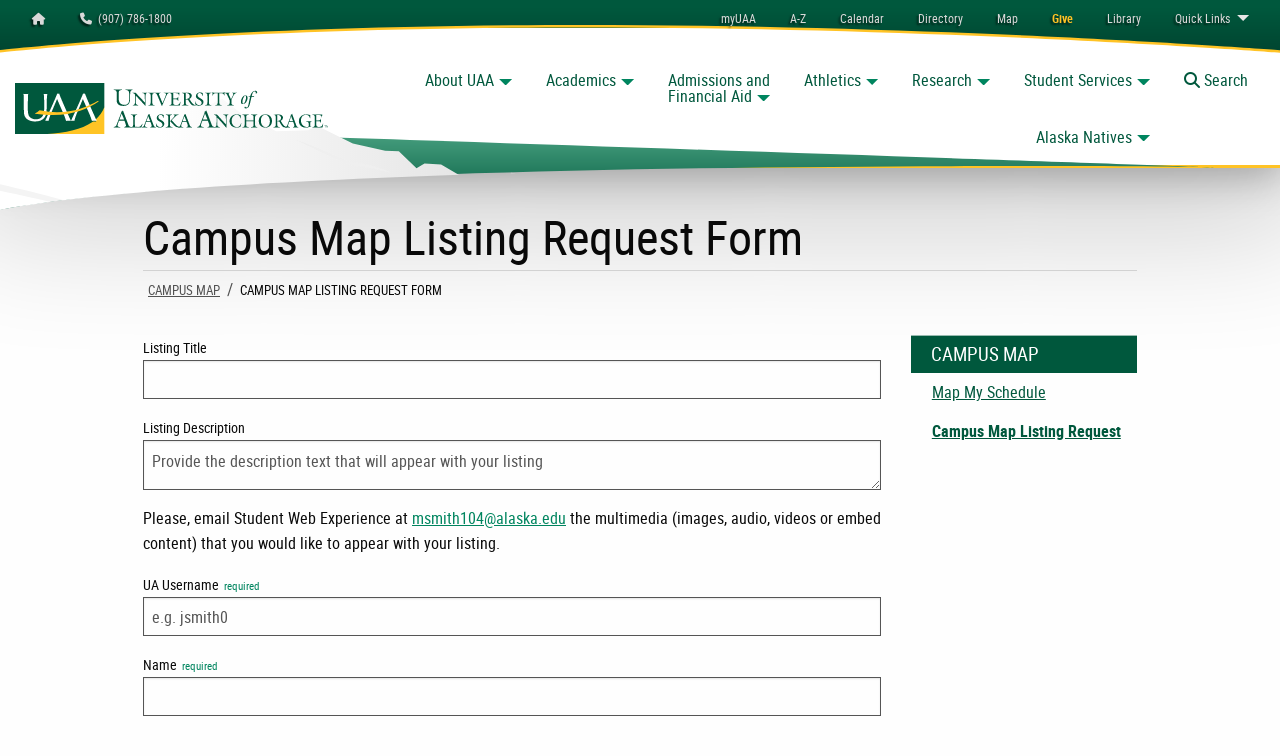

--- FILE ---
content_type: text/html; charset=utf-8
request_url: https://www.uaa.alaska.edu/map/campus-map-listing-request.cshtml
body_size: 22063
content:
<!DOCTYPE HTML>
<html class="no-js" lang="en-US">
   <head>
      <meta charset="utf-8">
      <meta http-equiv="x-ua-compatible" content="ie=edge">
      <meta name="viewport" content="width=device-width, initial-scale=1.0">
      <title>Campus Map Listing Request Form | Map | University of Alaska Anchorage</title>
      <meta name="description" content="Request a listing on the UAA Interactive Map.">
      		<!-- UAA HEADCODE -->
<!-- Favicons -->
<link rel="canonical" href="https://www.uaa.alaska.edu/map/campus-map-listing-request.cshtml" />
<link rel="apple-touch-icon" sizes="57x57" href="/_template/assets/img/touch-icons/apple-icon-57x57.png" />
<link rel="apple-touch-icon" sizes="60x60" href="/_template/assets/img/touch-icons/apple-icon-60x60.png" />
<link rel="apple-touch-icon" sizes="72x72" href="/_template/assets/img/touch-icons/apple-icon-72x72.png" />
<link rel="apple-touch-icon" sizes="76x76" href="/_template/assets/img/touch-icons/apple-icon-76x76.png" />
<link rel="apple-touch-icon" sizes="114x114" href="/_template/assets/img/touch-icons/apple-icon-114x114.png" />
<link rel="apple-touch-icon" sizes="120x120" href="/_template/assets/img/touch-icons/apple-icon-120x120.png" />
<link rel="apple-touch-icon" sizes="144x144" href="/_template/assets/img/touch-icons/apple-icon-144x144.png" />
<link rel="apple-touch-icon" sizes="152x152" href="/_template/assets/img/touch-icons/apple-icon-152x152.png" />
<link rel="apple-touch-icon" sizes="180x180" href="/_template/assets/img/touch-icons/apple-icon-180x180.png" />
<link rel="icon" type="image/png" sizes="192x192" href="/_template/assets/img/touch-icons/android-icon-192x192.png" />
<link rel="icon" type="image/png" sizes="32x32" href="/_template/assets/img/touch-icons/favicon-32x32.png" />
<link rel="icon" type="image/png" sizes="96x96" href="/_template/assets/img/touch-icons/favicon-96x96.png" />
<link rel="icon" type="image/png" sizes="16x16" href="/_template/assets/img/touch-icons/favicon-16x16.png" />
<link rel="manifest" href="/_template/assets/img/touch-icons/manifest.json" />

<meta name="msapplication-TileColor" content="#ffffff" />
<meta name="msapplication-TileImage" content="/_template/assets/img/touch-icons/ms-icon-144x144.png" />
<meta name="theme-color" content="#ffffff" />

<!-- Smart Banner Code -->
<meta name="apple-itunes-app" content="app-id=553790064" />
<meta name="google-play-app" content="app-id=com.blackboard.android.central.uaa_alaska&amp;hl=en" />

<link rel="stylesheet" href="/_template/assets/css/leaflet.css">
<link rel="stylesheet" href="/_template/assets/css/app.css?v=5.0.3">

<style>
    .accessible-megamenu .accessible-megamenu-panel {
        visibility: hidden;
    }
</style>

<!-- Vendor codes -->
<script async src='https://tag.simpli.fi/sifitag/bd28f200-ecc5-0139-492c-06abc14c0bc6'></script>


      		
      		
      	
      		<!-- Global site tag (gtag.js) - Google Analytics -->
<script async src="https://www.googletagmanager.com/gtag/js?id=UA-2451390-3"></script>
<script>
    window.dataLayer = window.dataLayer || [];
    function gtag() { dataLayer.push(arguments); }
    gtag('js', new Date());

    gtag('config', 'UA-2451390-3');
</script>

<!-- Google Tag Manager -->
<script>
(function (w, d, s, l, i) {
    w[l] = w[l] || []; w[l].push({
        'gtm.start':
        new Date().getTime(), event: 'gtm.js'
    }); var f = d.getElementsByTagName(s)[0],
        j = d.createElement(s), dl = l != 'dataLayer' ? '&l=' + l : ''; j.async = true; j.src =
            'https://www.googletagmanager.com/gtm.js?id=' + i + dl; f.parentNode.insertBefore(j, f);
    })(window, document, 'script', 'dataLayer', 'GTM-M3B3B2');</script>
<!-- End Google Tag Manager -->

<!-- Brilliant Media Google tag (gtag.js) -->
<script async src="https://www.googletagmanager.com/gtag/js?id=AW-307645745"></script>
<script>
window.dataLayer = window.dataLayer || [];
function gtag(){dataLayer.push(arguments);}
gtag('js', new Date());

gtag('config', 'AW-307645745');
</script>
<!-- End Brilliant Media Google Tag -->

<!-- Brilliant Media Meta Pixel Code -->
<script>
!function(f,b,e,v,n,t,s)
{if(f.fbq)return;n=f.fbq=function(){n.callMethod?
n.callMethod.apply(n,arguments):n.queue.push(arguments)};
if(!f._fbq)f._fbq=n;n.push=n;n.loaded=!0;n.version='2.0';
n.queue=[];t=b.createElement(e);t.async=!0;
t.src=v;s=b.getElementsByTagName(e)[0];
s.parentNode.insertBefore(t,s)}(window, document,'script',
'https://connect.facebook.net/en_US/fbevents.js');
fbq('init', '2031173743842879');
fbq('track', 'PageView');
</script>
<noscript><img height="1" width="1" style="display:none"
src="https://www.facebook.com/tr?id=2031173743842879..."
/></noscript>
<!-- End Brilliant Media Meta Pixel Code -->

<!-- Hotjar Code -->
<script>

    (function(h,o,t,j,a,r){

        h.hj=h.hj||function(){(h.hj.q=h.hj.q||[]).push(arguments)};

        h._hjSettings={hjid:3863486,hjsv:6};

        a=o.getElementsByTagName('head')[0];

        r=o.createElement('script');r.async=1;

        r.src=t+h._hjSettings.hjid+j+h._hjSettings.hjsv;

        a.appendChild(r);

    })(window,document,'https://static.hotjar.com/c/hotjar-','.js?sv=');

</script>

<!-- New UAA Container Code -->

<script>(function(w,d,s,l,i){w[l]=w[l]||[];w[l].push({'gtm.start':
new Date().getTime(),event:'gtm.js'});var f=d.getElementsByTagName(s)[0],
j=d.createElement(s),dl=l!='dataLayer'?'&l='+l:'';j.async=true;j.src=
'https://www.googletagmanager.com/gtm.js?id='+i+dl;f.parentNode.insertBefore(j,f);
})(window,document,'script','dataLayer','GTM-TRVQG4V8');</script>
<!-- End Google Tag Manager -->

      		
      		
      	<script type="text/javascript">
					var page_id="https://www.uaa.alaska.edu/map/campus-map-listing-request.cshtml";
					var uaMessages = [];
				</script></head>
   <body id="_top" class="interior-type  preloading">
      <nav class="skip-navigation" aria-label="Skip Navigation">
         <ul class="menu">
            <li><a class="button secondary" href="#mainContent">Main Content</a></li>
            <li><a class="button secondary" href="#pageNavigation">Page Navigation</a></li>
         </ul>
      </nav>
      <div class="off-canvas position-left is-transition-push is-closed" data-off-canvas="" id="offCanvas" aria-hidden="true">
         <div class="section-heading tertiary-back"><a class="secondary-text" href="/">Home</a></div>
         <nav class="page-menu" aria-label="Mobile Main Navigation. You can tab or use arrow keys to navigate.">
            		<ul class="vertical menu accordion-menu" data-accordion-menu="" data-submenu-toggle="true" data-multi-open="false">
<li><a href="/about/">About UAA</a><br />
<ul class="menu vertical nested ">
<li><a href="/news/">Green and Gold News</a></li>
<li><a href="/about/administration/">Administration</a>
<ul class="menu vertical nested ">
<li><a href="/about/administration/office-of-the-chancellor/">Chancellor</a></li>
<li><a href="/academics/office-of-academic-affairs/">Academic Affairs</a></li>
<li><a href="/about/administrative-services/">Administrative Services</a></li>
<li><a href="/about/university-advancement/">Advancement</a></li>
<li><a href="/about/student-affairs/">Student Affairs</a></li>
</ul>
</li>
<li><a href="/about/campuses/">Campuses</a>
<ul class="menu vertical nested ">
<li><a href="//kpc.alaska.edu/" target="_blank" rel="noopener"> Kenai Peninsula &nbsp;<span aria-hidden="true" title="Opens in New Tab/Window" class="fas fa-external-link-alt fa-xs"></span><span class="show-for-sr">- Opens in New Tab/Window</span> </a></li>
<li><a href="//koc.alaska.edu/" target="_blank" rel="noopener"> Kodiak &nbsp;<span aria-hidden="true" title="Opens in New Tab/Window" class="fas fa-external-link-alt fa-xs"></span><span class="show-for-sr">- Opens in New Tab/Window</span> </a></li>
<li><a href="//matsu.alaska.edu/" target="_blank" rel="noopener"> Matanuska-Susitna &nbsp;<span aria-hidden="true" title="Opens in New Tab/Window" class="fas fa-external-link-alt fa-xs"></span><span class="show-for-sr">- Opens in New Tab/Window</span> </a></li>
<li><a href="//pwsc.alaska.edu/" target="_blank" rel="noopener"> Prince William Sound &nbsp;<span aria-hidden="true" title="Opens in New Tab/Window" class="fas fa-external-link-alt fa-xs"></span><span class="show-for-sr"> - Opens in New Tab/Window </span> </a></li>
</ul>
</li>
<li><a href="/about/initiative/uaa-2027/">UAA 2027: Strategic Plan</a>
<ul class="menu vertical nested ">
<li><a href="/about/initiative/uaa-2027/about.cshtml">About UAA 2027</a></li>
<li><a href="/about/initiative/uaa-2025/putting-students-first.cshtml">Putting Students First</a></li>
<li><a href="/about/initiative/uaa-2025/community-partner.cshtml"> Community Partner </a></li>
<li><a href="/about/initiative/uaa-2025/impact-through-innovation.cshtml"> Impact Through Innovation </a></li>
<li><a href="/about/initiative/uaa-2025/excellence-through-continuous-improvement.cshtml"> Excellence Through Continuous Improvement </a></li>
</ul>
</li>
</ul>
</li>
<li><a href="/academics/">Academics</a>
<ul class="menu vertical nested ">
<li><a href="/academics/college-of-arts-and-sciences/">College of Arts and Sciences</a></li>
<li><a href="//business.uaa.alaska.edu/" target="_blank" rel="noopener"> College of Business and Public Policy &nbsp;<span aria-hidden="true" title="Opens in New Tab/Window" class="fas fa-external-link-alt fa-xs"></span><span class="show-for-sr"> - Opens in New Tab/Window </span> </a></li>
<li><a href="/academics/college-of-engineering/">College of Engineering</a></li>
<li><a href="/academics/college-of-health/">College of Health</a></li>
<li><a href="/academics/community-and-technical-college/">Community and Technical College</a></li>
<li><a href="/academics/school-of-education/">School of Education</a></li>
<li><a href="/academics/honors-college/">Honors</a></li>
<li><a href="/academics/graduate-school/">Graduate School</a></li>
<li><a href="/academics/office-of-academic-affairs/">Academic Affairs</a>
<ul class="menu vertical nested ">
<li><a href="/academics/apprenticeship-programs/">Apprenticeship Programs</a></li>
<li><a href="/academics/continuing-education/">Continuing Education</a></li>
</ul>
</li>
<li><a href="/academics/advising/">Academic Advising</a></li>
<li><a href="https://catalog.uaa.alaska.edu/">Catalog</a></li>
</ul>
</li>
<li><a href="/admissions/">Admissions</a>
<ul class="menu vertical nested ">
<li><a href="/admissions/apply/">How to Apply</a></li>
<li><a href="/admissions/transfer.cshtml">Transfer to UAA</a></li>
<li><a href="/admissions/visit/">Visit and Tour</a></li>
<li><a href="/admissions/academic-programs/">Academic Programs</a></li>
<li><a href="/admissions/apply/transcripts/">Submit Transcripts</a></li>
<li><a href="/admissions/request-info.cshtml">Request More Info</a></li>
<li><a href="/admissions/contact.cshtml">Contact Admissions</a></li>
</ul>
</li>
<li><a href="/students/financial-aid/">Financial Aid</a>
<ul class="menu vertical nested ">
<li><a href="/students/financial-aid/apply-for-aid/index.cshtml">Apply for Aid, FAFSA</a></li>
<li><a href="/students/financial-aid/types-of-aid/scholarships/index">Scholarships</a></li>
<li><a href="/students/financial-aid/additional-payment-options.cshtml">Other Ways to Pay</a></li>
<li><a href="/students/financial-aid/apply-for-aid/check-aid-status.cshtml">Check your Status</a></li>
<li><a href="/students/financial-aid/eligibility-responsibilities/index.cshtml">Student Responsibilities</a></li>
<li><a href="/students/financial-aid/cost-of-attendance.cshtml"> Cost of Attendance and Planning Tools </a></li>
<li><a href="/students/financial-aid/types-of-aid/index"> Types of Aid </a></li>
<li><a href="/students/veterans/">Military and Veteran Student Services</a></li>
<li><a href="/about/administrative-services/departments/financial-services/bursar/student-accounts-and-refunds.cshtml">Student Accounts and Refunds</a></li>
</ul>
</li>
<li><a href="/athletics/">Athletics</a>
<ul class="menu vertical nested ">
<li><a href="//goseawolves.com/">Go Seawolves</a>
<ul class="menu vertical nested">
<li><a href="https://goseawolves.com/calendar">Upcoming Seawolves Games</a></li>
<li><a href="https://aac-uaa.evenue.net/">Tickets</a></li>
<li><a href="https://goseawolves.com/staff-directory">Staff Directory</a></li>
</ul>
</li>
<li><a href="/athletics/recreation/">Recreation</a></li>
<li><a href="/athletics/intramural-club-sports/">Intramurals</a></li>
</ul>
</li>
<li><a href="/research/">Research</a>
<ul class="menu vertical nested ">
<li><a href="/research/office-sponsored-programs/">Sponsored Programs</a></li>
<li><a href="/research/office-of-research-integrity-and-compliance/"> Research Integrity &amp; Compliance </a></li>
<li><a href="/academics/graduate-school/">Graduate School</a></li>
</ul>
</li>
<li><a href="/students/">Student Services</a>
<ul class="menu vertical nested">
<li><a href="/students/">Current Students</a>
<ul class="menu vertical nested">
<li><a href="/academics/advising">Advising</a></li>
<li><a href="https://uaa.textbookx.com/">Bookstore</a></li>
<li><a href="/students/registration/">Registration, Dates and Deadlines</a></li>
<li><a href="/students/veterans/">Military and Veteran Student Services</a></li>
<li><a href="/students/progress/">Degree Progress</a></li>
<li><a href="/students/transfer/">Transfer Credit</a></li>
<li><a href="/students/graduate">Graduation</a></li>
<li><a href="/students/career/">Career Services</a></li>
<li><a href="/about/administrative-services/departments/financial-services/bursar/">Student Account (Bursar)</a></li>
<li><a href="/students/dean-of-students/">Dean of Students</a></li>
<li><a href="/students/disability-support-services/">Disability Support Services</a></li>
</ul>
</li>
<li><a href="/campus-life/">Student Life</a>
<ul class="menu vertical nested ">
<li><a href="/students/engage/">Engage</a></li>
<li><a href="/students/organizations/">Organizations and Clubs</a></li>
<li><a href="/students/engage/activities-programs.cshtml"> Activities and Programs </a></li>
<li><a href="/students/union/">Student Union</a></li>
<li><a href="/students/multicultural/">Multicultural Student Services</a></li>
<li><a href="/students/irsc/">Indigenous and Rural Student Center</a></li>
<li><a href="/athletics/recreation/">Recreation</a></li>
</ul>
</li>
<li><a href="/residence-life/">Residence Life</a>
<ul class="menu vertical nested ">
<li><a href="/residence-life/explore/">Housing Options</a></li>
<li><a href="/residence-life/apply/">Apply for Housing</a></li>
<li><a href="/residence-life/current-residents/">Current Residents</a></li>
<li><a href="/residence-life/parents-guardians.cshtml"> Info for Parents/Guardians </a></li>
<li><a href="/residence-life/contact.cshtml">Contact Residence Life</a></li>
</ul>
</li>
</ul>
</li>
<li><a href="/alaska-natives/">Alaska Natives</a>
<ul class="menu vertical nested ">
<li><a href="/alaska-natives/academic-programs/">Academic Programs</a>
<ul class="menu vertical nested ">
<li><a href="/academics/college-of-arts-and-sciences/departments/alaska-native-studies/"> Alaska Native Studies - Anchorage </a></li>
<li><a href="//kpc.alaska.edu/academics/areas-of-study/alaska-native-studies.cshtml" target="_blank" rel="noopener"> Alaska Native Studies - Kenai &nbsp;<span aria-hidden="true" title="Opens in New Tab/Window" class="fas fa-external-link-alt fa-xs"></span><span class="show-for-sr"> - Opens in New Tab/Window </span> </a></li>
<li><a href="//koc.alaska.edu/programs/departments/alutiiq_studies.cshtml" target="_blank" rel="noopener"> Alutiiq Studies - Kodiak &nbsp;<span aria-hidden="true" title="Opens in New Tab/Window" class="fas fa-external-link-alt fa-xs"></span><span class="show-for-sr"> - Opens in New Tab/Window </span> </a></li>
<li><a href="/academics/college-of-arts-and-sciences/departments/art/disciplines/ak-native-art.cshtml"> Alaska Native Art </a></li>
<li><a href="//business.uaa.alaska.edu/anom/"> Alaska Native Business Management </a></li>
<li><a href="https://catalog.uaa.alaska.edu/undergraduateprograms/coh/oec-indianchildwelfareact/"> ICWA </a></li>
<li><a href="/academics/school-of-education/programs/index.cshtml"> Indigenizing Education </a></li>
</ul>
</li>
<li><a href="/alaska-natives/student-support/">Student Support</a>
<ul class="menu vertical nested ">
<li><a href="/students/native-student-services/">Native Student Services</a></li>
<li><a href="//www.ansep.net/"> Alaska Native Science and Engineering Program (ANSEP) </a></li>
<li><a href="/academics/college-of-arts-and-sciences/departments/psychology/students/ancap/"> Alaska Native Community Advancement in Psychology (ANCAP) </a></li>
<li><a href="/residence-life/explore/available-programs.cshtml"> Alaska Native, Indigenous and Rural Outreach Program (ANIROP) </a></li>
<li><a href="/academics/college-of-health/cip/ak-traditional-kitchen/index.cshtml"> Alaska Traditional Kitchen </a></li>
<li><a href="/academics/college-of-health/departments/wwami/della-keats/index.cshtml"> Della Keats </a></li>
<li><a href="/academics/college-of-health/departments/school-of-nursing/rrann/"> Recruitment and Retention of Alaska Natives into Nursing (RRANN) </a></li>
</ul>
</li>
</ul>
</li>
</ul>
            		
            		
            	
         </nav><button class="close-button button tertiary" aria-label="Close menu" type="button" data-close=""><span aria-hidden="true" class="fas fa-times fa-xs"></span><span class="show-for-sr">Close Mobile Menu</span></button></div>
      <div class="off-canvas position-right is-transition-push is-closed" data-off-canvas="" id="offCanvasSub" aria-hidden="true"><a class="button tertiary expanded section-heading secondary-border secondary-text" href="/map/">Campus Map</a><nav class="page-menu" aria-label="Mobile Page Navigation">
            
<ul class="vertical menu accordion-menu" data-accordion-menu="" data-submenu-toggle="true" data-multi-open="false"><li><a href="/map/map-my-schedule.cshtml">Map My Schedule</a></li><li><a class="current" href="/map/campus-map-listing-request.cshtml">Campus Map Listing Request</a></li></ul>
            
            				
         </nav><button class="close-button button tertiary" aria-label="Close menu" type="button" data-close=""><span aria-hidden="true" class="fas fa-times fa-xs"></span><span class="show-for-sr">Close Mobile Menu</span></button></div>
      <div class="off-canvas-content" data-off-canvas-content="">
         <div class="off-canvas-content-container flex-container flex-dir-column">
            <header class="header flex-child-shrink clearHeader position-relative">
               <div class="top-header" id="topHeader">
                  <div class="top-header-nav-wrapper position-relative">
                     <div id="utilityBar" class="utility-wrapper utility position-relative" data-toggler=".expanded">
                        <div id="utilityContainer" class="grid-container">
                           <div class="grid-x full-height">
                              <div class="small-7 medium-4 large-3 cell">
                                 <ul class="menu">
                                    <li><a class="button show-for-lsmall light-gray small clear" href="/"><span class="show-for-sr">Homepage</span><span class="fas fa-home" aria-hidden="true"></span></a></li>
                                    <li><a class="button light-gray small clear" href="tel:+19077861800"><span class="fas fa-phone"></span>&nbsp; (907) 786-1800</a></li>
                                 </ul>
                              </div>
                              <div class="cell small-5 medium-8 large-9 hide-for-large">
                                 <ul class="menu align-right">
                                    <li><a class="dropdown button light-gray small clear quick-menu" type="button" data-toggle="utilityBar">Quick Menu</a></li>
                                 </ul>
                              </div>
                              <div class="small-12 medium-12 large-9 cell utility-nav-wrapper hide-overflow" id="utilityMenu">
                                 <nav class="utility-navigation" aria-label="Utility Navigation. You can tab or use arrow keys to navigate.">
                                    		<ul class="dropdown menu align-right" data-dropdown-menu="">
<li><a class="clear button small light-gray" href="/myuaa">myUAA</a></li>
<li><a class="clear button small light-gray" href="/a-to-z.cshtml">A-Z</a></li>
<li><a class="clear button small light-gray" href="/calendars/"><span class="far fa-calendar-alt hide-for-medium"></span><span class="show-for-medium">Calendar</span></a></li>
<li><a class="clear button small light-gray" href="/directory.cshtml"><span class="far fa-address-book hide-for-medium"></span><span class="show-for-medium">Directory</span></a></li>
<li><a class="clear button small light-gray" href="/map/"><span class="fas fa-map-marked-alt hide-for-medium"></span><span class="show-for-medium">Map</span></a></li>
<li><a class="clear button small secondary" href="/giving/"><strong>Give</strong></a></li>
<li><a class="clear button small light-gray" href="https://consortiumlibrary.org/" target="_blank" rel="noopener"><span class="fas fa-book-reader hide-for-medium"></span><span class="show-for-medium">Library</span></a></li>
<li><a class="clear button small light-gray" href="#"><span class="show-for-medium">Quick </span>Links</a>
<ul class="menu">
<li><a href="/email/">Email</a></li>
<li><a href="https://classes.alaska.edu">Blackboard</a></li>
<li><a href="https://catalog.uaa.alaska.edu/">Catalog</a></li>
<li><a href="https://dw-prod-uaa.ec.alaska.edu/responsiveDashboard" target="_blank" rel="noopener">DegreeWorks</a></li>
<li><a href="https://portal.office.com">MS Office 365</a></li>
<li><a href="/students/bookstore/" target="_blank" rel="noopener">Bookstore</a></li>
<li><a href="https://alaska.digication.com/" target="_blank" rel="noopener">eWolf ePortfolio</a></li>
<li><a href="https://me.uaa.alaska.edu">Password Reset</a></li>
<li><a href="https://intranet.uaa.alaska.edu">Intranet</a></li>
<li><a href="https://25live.collegenet.com/pro/uaa" target="_blank" rel="noopener">Scheduling (25Live)</a></li>
<li><a href="https://www.alaska.edu/uaonline/" target="_blank" rel="noopener">UAOnline</a></li>
<li><a href="http://eaccounts.uaa.alaska.edu">Wolfcard eAccount</a></li>
</ul>
</li>
</ul>
                                    		
                                    		
                                    	
                                 </nav>
                              </div>
                           </div>
                        </div><img role="presentation" src="/_template/assets/img/top_menu_back.svg" alt="" class="top-menu-back"></div>
                     <svg role="presentation" class="uaa-header-mask " width="100%" height="100%" viewBox="0 0 1 1">
                        <defs>
                           <clipPath id="mask" clipPathUnits="objectBoundingBox" preserveAspectRatio="none">
                              <path d="M0,0h1c0,0,0,0.46,0,0.6943C0.9399,0.6846,0.2129,0.6387,0,0.958C0,0.7686,0,0,0,0z" fill="#4BA585"></path>
                           </clipPath>
                        </defs>
                     </svg>
                     <div class="mountain-wrapper">
                        <div class="grid-container full full-height ">
                           <div class="grid-x  full-height">
                              <div class="cell small-12 lsmall-12 medium-8 large-5 xlarge-6 xxlarge-6 xxxlarge-6  position-relative full-height mountains-cell"></div>
                           </div>
                        </div>
                     </div>
                     <div id="mainMenuWrapper" class="main-menu-wrapper position-relative">
                        <div class="curve-wrapper position-absolute"><img role="presentation" alt="" class="curve" src="/_template/assets/img/proper_curve.svg"></div>
                        <div class="grid-container menu-container">
                           <div class="grid-x align-middle">
                              <div class="cell small-12 medium-12 large-3 xlarge-3 xxlarge-3 xxxlarge-4 ">
                                 <div class="grid-x align-middle">
                                    <div id="logoCell" class="cell small-8 lsmall-7 medium-4 large-12 xlarge-11 xxlarge-11 xxxlarge-8"><a href="/"><img src="/_template/assets/img/uaa_logo.svg" alt="University of Alaska Anchorage" class="logo"></a></div>
                                    <div class="cell auto search-button-cell">
                                       <div class="main-toggle-menu button-group align-right no-margins"><button class="button clear small tertiary hide-for-large" data-toggle="offCanvas" aria-expanded="false" aria-controls="offCanvas"><span aria-hidden="true" class="fas fa-bars"></span><span class="show-for-lsmall"> Menu</span></button><button id="searchButton" class="button clear small tertiary searchButton hide-for-large"><span class="fas fa-search" aria-hidden="true"></span><span class="show-for-sr">Toggle </span><span class="show-for-medium">Search</span></button></div>
                                    </div>
                                 </div>
                              </div>
                              <div class="cell auto show-for-large">
                                 		<!-- Main Menu --><nav class="megamenu show-for-large grid-x align-top" aria-label="Main Navigation. You can tab or use arrow keys to navigate.">
<ol class="accessible-megamenu menu main-menu align-right cell auto">
<li>
<h2><a class="button large clear dropdown tertiary" href="/about/">About UAA</a></h2>
<div class="accessible-megamenu-panel sub-menu">
<ol class="grid-x grid-padding-x grid-padding-x-large align-stretch full-height">
<li class="accessible-megamenu-panel-group cell large-4 padding-none">
<div class="grid-x align-stretch full-height">
<div class="cell xxlarge-5 xxxlarge-6 show-for-xxlarge">&nbsp;</div>
<div class="cell small-12 xxlarge-7  xxxlarge-6  padding-large-y padding-large-x">
<h2 class="mega-title"><a class="all-caps" href="/about/"> <span class="light tertiary-text">About</span> <span class="bold-black primary-text">UAA</span> </a></h2>
<p>As a comprehensive, open access, public institution offering everything from short-term workforce credentials to graduate programs, UAA invites students to define their journey, create their community, and prepare to make an impact in Alaska and beyond. Striving to be a place where every person who wants an education can be successful, UAA transforms the lives of its students and communities, while honoring our locations on the ancestral lands of Alaska&rsquo;s First Peoples.</p>
<h3 class="label">Popular links</h3>
<ol class="menu small vertical">
<ol class="menu small vertical">
<li><a href="/about/initiative/uaa-2027/">UAA 2027: Strategic Plan</a></li>
<li><a href="/about/administration/office-of-the-chancellor/">Chancellor</a></li>
</ol>
</ol>
</div>
</div>
</li>
<li class="accessible-megamenu-panel-group cell small-2">
<h3 class="h4 tertiary-text"><a href="/about/">About UAA</a></h3>
<hr />
<ol class="menu vertical">
<li><a href="/news/">Green and Gold News</a></li>
</ol>
</li>
<li class="accessible-megamenu-panel-group cell small-2">
<h3 class="h4 tertiary-text"><a href="/about/administration/">Administration</a></h3>
<hr />
<ol class="menu vertical">
<li><a href="/about/administration/office-of-the-chancellor/">Chancellor</a></li>
<li><a href="/academics/office-of-academic-affairs/">Academic Affairs</a></li>
<li><a href="/about/administrative-services/">Administrative Services</a></li>
<li><a href="/about/university-advancement/">Advancement</a></li>
<li><a href="/about/student-affairs/">Student Affairs</a></li>
</ol>
</li>
<li class="accessible-megamenu-panel-group cell small-2">
<h3 class="h4 tertiary-text"><a href="/about/campuses/">Campuses</a></h3>
<hr />
<ol class="menu vertical">
<li><a href="https://kpc.alaska.edu/" target="_blank" rel="noopener">Kenai Peninsula</a></li>
<li><a href="https://koc.alaska.edu/" target="_blank" rel="noopener">Kodiak</a></li>
<li><a href="https://matsu.alaska.edu/" target="_blank" rel="noopener">Matanuska Susitna</a></li>
<li><a href="https://pwsc.alaska.edu/" target="_blank" rel="noopener">Prince William Sound</a></li>
</ol>
</li>
<li class="accessible-megamenu-panel-group cell small-2">
<h3 class="h4 tertiary-text"><a href="/about/initiative/uaa-2027/">UAA 2027: Strategic Plan</a></h3>
<hr />
<ol class="menu vertical">
<li><a href="/about/initiative/uaa-2027/about.cshtml">About UAA 2027</a></li>
<li><a href="/about/initiative/uaa-2025/putting-students-first.cshtml">Putting Students First</a></li>
<li><a href="/about/initiative/uaa-2025/community-partner.cshtml">Community Partner</a></li>
<li><a href="/about/initiative/uaa-2025/impact-through-innovation.cshtml">Impact through Innovation</a></li>
<li><a href="/about/initiative/uaa-2025/excellence-through-continuous-improvement.cshtml"> Excellence Through Continuous Improvement </a></li>
</ol>
</li>
</ol>
</div>
</li>
<li>
<h2><a class="button large clear dropdown tertiary" href="/academics">Academics</a></h2>
<div class="accessible-megamenu-panel sub-menu">
<ol class="grid-x grid-padding-x grid-padding-x-large align-stretch full-height">
<li class="accessible-megamenu-panel-group cell large-4 padding-none">
<div class="grid-x align-stretch full-height">
<div class="cell xxlarge-5 xxxlarge-6 show-for-xxlarge">&nbsp;</div>
<div class="cell small-12 xxlarge-7  xxxlarge-6  padding-large-y padding-large-x">
<h2 class="mega-title"><a class="all-caps" href="/admissions/academic-programs/index.cshtml"> <span class="bold-black primary-text">Academics</span> </a></h2>
<p>The University of Alaska Anchorage transforms lives with over 150 academic certificate and degree programs, student-focused support services, and a dedicated and talented faculty.</p>
<h3 class="label">Popular links</h3>
<ol class="menu small vertical">
<li><a href="https://catalog.uaa.alaska.edu/">Academic Catalog</a></li>
<li><a href="/academics/advising/index.cshtml">Advising</a></li>
<li><a href="/academics/apprenticeship-programs/apprentices.cshtml">Apprenticeship</a></li>
<li><a href="/academics/continuing-education/index.cshtml">Continuing Education</a></li>
<li><a href="/students/registration/">Dates and Deadlines</a></li>
<li><a href="/students/registration/secondary-registration.cshtml">Dual Enrollment</a></li>
<li><a href="/academics/office-of-academic-affairs/student-success/learning-commons/index.cshtml">Learning Commons</a></li>
</ol>
</div>
</div>
</li>
<li class="accessible-megamenu-panel-group cell small-2">
<h3 class="h4 tertiary-text"><a href="/academics">Colleges and Schools</a></h3>
<hr />
<ol class="menu vertical">
<li><a href="/academics/college-of-arts-and-sciences/">Arts and Sciences</a></li>
<li><a href="https://business.uaa.alaska.edu/">Business and Public Policy</a></li>
<li><a href="/academics/community-and-technical-college/">Community and Technical</a></li>
<li><a href="/academics/college-of-engineering/">Engineering</a></li>
<li><a href="/academics/college-of-health/">Health</a></li>
<li><a href="/academics/school-of-education/">School of Education</a></li>
<li><a href="/academics/honors-college/">Honors</a></li>
<li><a href="/academics/graduate-school/">Graduate School</a></li>
</ol>
</li>
<li class="accessible-megamenu-panel-group cell small-2">
<h3 class="h4 tertiary-text"><a href="/academics/office-of-academic-affairs/">Academic Affairs</a></h3>
<hr />
<ol class="menu vertical">
<li><a href="/academics/apprenticeship-programs/">Apprenticeship Programs</a></li>
<li><a href="/academics/continuing-education/">Continuing Education</a></li>
</ol>
</li>
</ol>
</div>
</li>
<li>
<h2><a class="button large clear dropdown tertiary" href="/admissions">Admissions and <br class="hide-for-xlarge" />Financial Aid</a></h2>
<div class="accessible-megamenu-panel sub-menu">
<ol class="grid-x grid-padding-x grid-padding-x-large align-stretch full-height">
<li class="accessible-megamenu-panel-group cell large-4 padding-none">
<div class="grid-x align-stretch full-height">
<div class="cell xxlarge-5 xxxlarge-6 show-for-xxlarge">&nbsp;</div>
<div class="cell small-12 xxlarge-7  xxxlarge-6  padding-large-y padding-large-x">
<h2 class="mega-title"><a class="all-caps" href="/admissions"> <span class="light tertiary-text">Admissions and</span> <br /><span class="bold-black primary-text">Financial Aid</span> </a></h2>
<p>Learn more about admissions processes, taking classes, tour UAA in-person or virtually, and find out more about financial aid. The Office of Financial Aid is available to offer support and advice so you can make informed decisions regarding college funding options. The Enrollment Services Center offers virtual and walk-in appointments to help students apply; get help with financial aid, scholarships, and more.</p>
<div class="grid-x">
<div class="cell medium-6">
<h3 class="label">Popular links</h3>
<ol class="menu small vertical">
<li><a href="/admissions/visit/">Visit and Tour</a></li>
<li><a href="/admissions/academic-programs/">Academic Programs</a></li>
<li><a href="/admissions/transfer.cshtml">Transfer to UAA</a></li>
<li><a href="/students/financial-aid/apply-for-aid/index.cshtml">Apply for Aid, FAFSA</a></li>
<li><a href="/students/financial-aid/types-of-aid/scholarships/index">Scholarships</a></li>
</ol>
</div>
<div class="cell medium-6">
<h3 class="label">Locations</h3>
<ol class="menu small vertical">
<li><a href="https://goo.gl/maps/uYgYEpXVc68dcGfE8" target="_blank" rel="noopener">Enrollment Services Center</a></li>
</ol>
</div>
</div>
</div>
</div>
</li>
<li class="accessible-megamenu-panel-group cell small-2">
<h3 class="h4 tertiary-text"><a href="/admissions/">Admissions</a></h3>
<hr />
<ol class="menu vertical">
<li><a href="/admissions/apply/">How to Apply</a></li>
<li><a href="/admissions/transfer.cshtml">Transfer to UAA</a></li>
<li><a href="/admissions/visit/">Visit and Tour</a></li>
<li><a href="/admissions/academic-programs/">Academic Programs</a></li>
<li><a href="/admissions/apply/transcripts/">Submit Transcripts</a></li>
<li><a href="/admissions/request-info.cshtml">Request More Info</a></li>
<li><a href="/admissions/contact.cshtml">Contact Admissions</a></li>
</ol>
</li>
<li class="accessible-megamenu-panel-group cell small-2">
<h3 class="h4 tertiary-text"><a href="/students/financial-aid/">Financial Aid</a></h3>
<hr />
<ol class="menu vertical">
<li><a href="/students/financial-aid/apply-for-aid/index.cshtml">Apply for Aid, FAFSA</a></li>
<li><a href="/students/financial-aid/types-of-aid/scholarships/index">Scholarships</a></li>
<li><a href="/students/financial-aid/additional-payment-options.cshtml">Other Ways to Pay</a></li>
<li><a href="/students/financial-aid/apply-for-aid/check-aid-status.cshtml">Check your Status</a></li>
<li><a href="/students/financial-aid/eligibility-responsibilities/index.cshtml">Student Responsibilities</a></li>
<li><a href="/students/financial-aid/cost-of-attendance.cshtml"> Cost of Attendance and Planning Tools </a></li>
<li><a href="/students/financial-aid/types-of-aid/index"> Types of Aid </a></li>
<li><a href="/students/veterans/">Military and Veteran Student Services</a></li>
<li><a href="/about/administrative-services/departments/financial-services/bursar/student-accounts-and-refunds.cshtml">Student Accounts and Refunds</a></li>
</ol>
</li>
</ol>
</div>
</li>
<li>
<h2><a class="button large clear dropdown tertiary" href="/athletics">Athletics</a></h2>
<div class="accessible-megamenu-panel sub-menu">
<ol class="grid-x grid-padding-x grid-padding-x-large align-stretch full-height">
<li class="accessible-megamenu-panel-group cell large-4 padding-none">
<div class="grid-x align-stretch full-height">
<div class="cell xxlarge-5 xxxlarge-6 show-for-xxlarge">&nbsp;</div>
<div class="cell small-12 xxlarge-7  xxxlarge-6  padding-large-y padding-large-x">
<h2 class="mega-title"><a class="all-caps" href="/athletics"> <span class="bold-black primary-text">Athletics</span> </a></h2>
<p>From 13 competitive NCAA teams to recreation and intramural and club sports, students have the opportunity to excel in athletics at every level. The Alaska Airlines Center and Seawolf Sports Complex offer recreation as well as hosting community events and concerts. Students can take advantage of cheering for SeawolfNation with free tickets to many games.</p>
<div class="grid-x">
<div class="cell medium-6">
<h3 class="label">Popular links</h3>
<ol class="menu small vertical">
<li><a href="https://uaa.alaska.edu/bookstore">Seawolf Online Store</a></li>
<li><a href="/athletics/recreation/">Recreation</a></li>
<li><a href="/athletics/intramural-club-sports/">Intramurals</a></li>
</ol>
</div>
<div class="cell medium-6">
<h3 class="label">Locations</h3>
<ol class="menu small vertical">
<li><a href="https://goo.gl/maps/TzY7objQKKzy61r7A" target="_blank" rel="noopener">Alaska Airlines Center</a></li>
<li><a href="https://goo.gl/maps/rx3WEAwdHT3q8RPh6" target="_blank" rel="noopener">Seawolf Sports Complex</a></li>
</ol>
</div>
</div>
</div>
</div>
</li>
<li class="accessible-megamenu-panel-group cell small-2">
<h3 class="h4 tertiary-text"><a href="https://goseawolves.com">Go Seawolves</a></h3>
<hr />
<ol class="menu vertical">
<li><a href="https://goseawolves.com/calendar">Upcoming Seawolves Games</a></li>
<li><a href="https://aac-uaa.evenue.net/">Tickets</a></li>
<li><a href="https://goseawolves.com/staff-directory">Staff Directory</a></li>
</ol>
</li>
<li class="accessible-megamenu-panel-group cell small-2">
<h3 class="h4 tertiary-text"><a href="/athletics#womens">Women's Sports</a></h3>
<hr />
<ol class="menu vertical">
<li><a href="https://goseawolves.com/sports/womens-basketball/schedule">Basketball</a></li>
<li><a href="https://goseawolves.com/sports/cross-country/schedule">Cross Country</a></li>
<li><a href="https://goseawolves.com/schedule.aspx?path=wgym">Gymnastics</a></li>
<li><a href="https://goseawolves.com/schedule.aspx?path=ski">Skiing</a></li>
<li><a href="https://goseawolves.com/schedule.aspx?path=tf">Track and Field</a></li>
<li><a href="https://goseawolves.com/schedule.aspx?path=wvball">Volleyball</a></li>
</ol>
</li>
<li class="accessible-megamenu-panel-group cell small-2">
<h3 class="h4 tertiary-text"><a href="/athletics#mens">Men's Sports</a></h3>
<hr />
<ol class="menu vertical">
<li><a href="https://goseawolves.com/schedule.aspx?path=mbball">Basketball</a></li>
<li><a href="https://goseawolves.com/sports/cross-country/schedule">Cross Country</a></li>
<li><a href="https://goseawolves.com/schedule.aspx?path=mhockey">Hockey</a></li>
<li><a href="https://goseawolves.com/schedule.aspx?path=ski">Skiing</a></li>
<li><a href="https://goseawolves.com/schedule.aspx?path=tf">Track and Field</a></li>
</ol>
</li>
</ol>
</div>
</li>
<li>
<h2><a class="button large clear dropdown tertiary" href="/research">Research</a></h2>
<div class="accessible-megamenu-panel sub-menu">
<ol class="grid-x grid-padding-x grid-padding-x-large align-stretch full-height">
<li class="accessible-megamenu-panel-group cell large-4 padding-none">
<div class="grid-x align-stretch full-height">
<div class="cell xxlarge-5 xxxlarge-6 show-for-xxlarge">&nbsp;</div>
<div class="cell small-12 xxlarge-7  xxxlarge-6  padding-large-y padding-large-x">
<h2 class="mega-title"><a class="all-caps" href="/research"> <span class="bold-black primary-text">Research</span> </a></h2>
<p>UAA is a hub for cutting-edge theoretical and applied research in health, engineering, and the physical and social sciences. In nearly every discipline, undergraduate and graduate students have the opportunity to join research teams and collaborate with experienced faculty mentors.</p>
<div class="grid-x">
<div class="cell medium-6">
<h3 class="label">Popular links</h3>
<ol class="menu small vertical">
<li><a href="/research/student-opportunities.cshtml">Student Opportunities</a></li>
<li><a href="/news/archive-listing.cshtml?tags=research">News, Stories &amp; Artifacts</a></li>
<li><a href="/research/sponsored-programs-administration.cshtml">Sponsored Programs</a></li>
<li><a href="/research/employee-directory.cshtml">Office of Research Directory</a></li>
</ol>
</div>
</div>
</div>
</div>
</li>
<li class="accessible-megamenu-panel-group cell small-2">
<h3 class="h4 tertiary-text"><a href="/research">Research Centers</a></h3>
<hr />
<ol class="menu vertical">
<li><a href="https://iseralaska.org/">The Institute of Social and Economic Research (ISER)</a></li>
<li><a href="/academics/college-of-health/departments/population-health-sciences/institute-for-circumpolar-health-studies">Institute for Circumpolar Health Studies (ICHS)</a></li>
<li><a href="/academics/business-enterprise-institute/">Business Enterprise Institute (BEI)</a></li>
<li><a href="/academics/arctic-domain-awareness-center/">Arctic Domain Awareness Center (ADAC-Arctic)</a></li>
<li><a href="https://accs.uaa.alaska.edu/">Alaska Center for Conservation Science (ACCS)</a></li>
<li><a href="/academics/college-of-arts-and-sciences/programs/environment-and-natural-resources-institute">Environment and Natural Resources Institute (ENRI)</a></li>
<li><a href="/academics/college-of-health/departments/center-for-human-development/">Center for Human Development (CHD)</a></li>
<li><a href="/academics/college-of-health/departments/acrhhw/about-ahec.cshtml">Area Health Education Centers (AHECs)</a></li>
<li><a href="https://www.ansep.net/university/">Alaska Native Science and Engineering Program (ANSEP)</a></li>
</ol>
</li>
<li class="accessible-megamenu-panel-group cell small-2">
<h3 class="h4 tertiary-text"><a href="/research">Research Labs</a></h3>
<hr />
<ol class="menu vertical">
<li><a href="/academics/college-of-arts-and-sciences/departments/biological-sciences/aims-lab/">Advanced Instrumentation for Microbiome Studies Lab (AIMS)</a></li>
<li><a href="https://accs.uaa.alaska.edu/vegetation/herbarium/">University of Alaska Herbarium (UAAH)</a></li>
<li><a href="/academics/college-of-arts-and-sciences/programs/environment-and-natural-resources-institute/isotope-lab/">Stable Isotope Lab</a></li>
<li><a href="/academics/college-of-arts-and-sciences/departments/chemistry/aset_lab/index.cshtml">Applied Science, Engineering and Technology Lab (ASET)</a></li>
<li><a href="/academics/college-of-arts-and-sciences/departments/anthropology-and-geography/resources/alces.cshtml">Anthropology Laboratory for Cultural &amp; Environmental Scanning (ALCES)</a></li>
</ol>
</li>
<li class="accessible-megamenu-panel-group cell small-2">
<h3 class="h4 tertiary-text"><a href="/research/student-opportunities.cshtml">Student Opportunities</a></h3>
<hr />
<ol class="menu vertical">
<li><a href="/research/undergraduate-funding-opportunities.cshtml">Undergraduate Opportunities</a></li>
<li><a href="/research/graduate-funding-opportunities.cshtml">Graduate Opportunities</a></li>
<li><a href="/academics/honors-college/">Honors</a></li>
<li><a href="/academics/graduate-school/">Graduate School</a></li>
<li><a href="https://uaa.infoready4.com/">UAA's InfoReady</a></li>
</ol>
</li>
<li class="accessible-megamenu-panel-group cell small-2">
<h3 class="h4 tertiary-text"><a href="/research/sponsored-programs-administration.cshtml">Research Support</a></h3>
<hr />
<ol class="menu vertical">
<li><a href="/research/sponsored-projects-administration-services/index.cshtml">Sponsored Project Administration Services</a></li>
<li><a href="/research/office-sponsored-programs/index.cshtml">Office of Sponsored Programs</a></li>
<li><a href="/research/office-of-research-integrity-and-compliance/">Research Integrity &amp; Compliance</a></li>
<li><a href="/research/office-sponsored-programs/institutional-information.cshtml">Institutional Information</a></li>
<li><a href="/news/archive-listing.cshtml?tags=research">News, Stories &amp; Artifacts</a></li>
<li><a href="/research/policies.cshtml">Policies &amp; Procedures</a></li>
<li><a href="/research/forms.cshtml">Forms</a></li>
<li><a href="/research/employee-directory.cshtml">Office of Research Directory</a></li>
</ol>
</li>
</ol>
</div>
</li>
<li>
<h2><a class="button large clear dropdown tertiary" href="/students">Student Services</a></h2>
<div class="accessible-megamenu-panel sub-menu">
<ol class="grid-x grid-padding-x grid-padding-x-large align-stretch full-height">
<li class="accessible-megamenu-panel-group cell large-4 padding-none">
<div class="grid-x align-stretch full-height">
<div class="cell xxlarge-5 xxxlarge-6 show-for-xxlarge">&nbsp;</div>
<div class="cell small-12 xxlarge-7  xxxlarge-6  padding-large-y padding-large-x">
<h2 class="mega-title"><a class="all-caps" href="/students"> <span class="light tertiary-text">Student</span> <span class="bold-black primary-text">Services</span> </a></h2>
<p>Explore the wide variety of services and resources available at UAA to help promote your academic and personal success and well-being. From academic advising to student clubs and residence life, we're here to help you have an amazing university experience.</p>
<div class="grid-x">
<div class="cell medium-6">
<h3 class="label">Popular links</h3>
<ol class="menu small vertical ">
<li><a href="/academics/advising/">Advising </a></li>
<li><a href="https://uaa.alaska.edu/bookstore">Bookstore</a></li>
<li><a href="/students/registration/">Dates and Deadlines</a></li>
<li><a href="/students/transcripts/">Transcripts</a></li>
<li><a href="/students/usuaa/">USUAA Student Governance</a></li>
<li><a href="https://consortiumlibrary.org/">Library</a></li>
<li><a href="/students/health-safety/health-counseling-center/"> Student Health and Counseling Center </a></li>
</ol>
</div>
<div class="cell medium-6">
<h3 class="label">Locations</h3>
<ol class="menu small vertical">
<li><a href="https://g.page/uaa-student-union">Student Union</a></li>
<li><a href="https://goo.gl/maps/9CuXvFqxC1SyAgXt7">Enrollment Services Center</a></li>
<li><a href="https://goo.gl/maps/bL7gzqUfbfJLy7Hn9">Student Health and Counseling Center</a></li>
</ol>
</div>
</div>
</div>
</div>
</li>
<li class="accessible-megamenu-panel-group cell auto">
<h3 class="h4 tertiary-text"><a href="/students/">Current Students</a></h3>
<hr />
<ol class="menu vertical">
<li><a href="/academics/advising/">Advising</a></li>
<li><a href="https://uaa.alaska.edu/bookstore">Bookstore</a></li>
<li><a href="/students/registration/">Registration, Dates and Deadlines</a></li>
<li><a href="/students/veterans/">Military and Veteran Student Services</a></li>
<li><a href="/students/progress">Degree Progress</a></li>
<li><a href="/students/transfer">Transfer Credit</a></li>
<li><a href="/students/graduate/">Graduation</a></li>
<li><a href="/students/career/">Career Services</a></li>
<li><a href="/about/administrative-services/departments/financial-services/bursar/">Student Account (Bursar)</a></li>
<li><a href="/students/dean-of-students/">Dean of Students</a></li>
<li><a href="/students/disability-support-services/">Disability Support Services</a></li>
</ol>
</li>
<li class="accessible-megamenu-panel-group cell auto">
<h3 class="h4 tertiary-text"><a href="/campus-life/">Student Life</a></h3>
<hr />
<ol class="menu vertical">
<li><a href="/students/engage/">Engage</a></li>
<li><a href="/students/organizations/">Organizations and Clubs</a></li>
<li><a href="/students/engage/activities-programs.cshtml">Activities and Programs</a></li>
<li><a href="/students/union/">Student Union</a></li>
<li><a href="/students/multicultural/">Multicultural Student Services</a></li>
<li><a href="/students/irsc/">Indigenous and Rural Student Center</a></li>
<li><a href="/athletics/recreation/">Recreation</a></li>
</ol>
</li>
<li class="accessible-megamenu-panel-group cell auto">
<h3 class="h4 tertiary-text"><a href="/residence-life/">Residence Life</a></h3>
<hr />
<ol class="menu vertical">
<li><a href="/residence-life/explore/">Housing Options</a></li>
<li><a href="/residence-life/apply/">Apply for Housing</a></li>
<li><a href="/residence-life/current-residents/">Current Residents</a></li>
<li><a href="/residence-life/parents-guardians.cshtml">Info for Parents/Guardians</a></li>
<li><a href="/residence-life/contact.cshtml">Contact Residence Life</a></li>
</ol>
</li>
<li class="accessible-megamenu-panel-group cell auto">
<h3 class="h4 tertiary-text"><a href="/students/leadership/">Student Leadership</a></h3>
<hr />
<ol class="menu vertical">
<li><a href="/students/usuaa/">USUAA Student Governance</a></li>
<li><a href="/students/leadership/media.cshtml">Student Media</a></li>
<li><a href="/students/leadership/concert-board.cshtml">Concert Board</a></li>
<li><a href="/students/leadership/green-fee-board.cshtml">Green Fee Board</a></li>
<li><a href="/students/organizations/club-council.cshtml">Club Council</a></li>
</ol>
</li>
</ol>
</div>
</li>
<li>
<h2><a class="button large clear dropdown tertiary" href="/about/aneo">Alaska Natives</a></h2>
<div class="accessible-megamenu-panel sub-menu">
<ol class="grid-x grid-padding-x grid-padding-x-large align-stretch full-height">
<li class="accessible-megamenu-panel-group cell large-4 padding-none">
<div class="grid-x align-stretch full-height">
<div class="cell xxlarge-5 xxxlarge-6 show-for-xxlarge">&nbsp;</div>
<div class="cell small-12 xxlarge-7  xxxlarge-6  padding-large-y padding-large-x">
<h2 class="mega-title"><a class="all-caps" href="/about/aneo"> <span class="light tertiary-text">Alaska</span> <span class="bold-black primary-text">Natives</span> </a></h2>
<p>UAA is located in the ancestral homelands of the Dena'ina, Ahtna, Alutiiq/Sugpiak and Eyak/dAXunhyuu Peoples. Alaska Native academic programs at UAA provide courses, minors, certificates and degrees. Alaska Native student support programs provide centers for belonging across UAA.</p>
<div class="grid-x">
<div class="cell medium-6">
<h3 class="label">Popular links</h3>
<ol class="menu small vertical ">
<li><a href="/about/aneo">Alaska Native Success Initiative</a></li>
</ol>
</div>
</div>
</div>
</div>
</li>
<li class="accessible-megamenu-panel-group cell small-2">
<h3 class="h4 tertiary-text"><a href="/about/aneo">Academic Programs</a></h3>
<hr />
<ol class="menu vertical">
<li><a href="/academics/college-of-arts-and-sciences/departments/alaska-native-studies/"> Alaska Native Studies &mdash; Anchorage Campus </a></li>
<li><a href="https://kpc.alaska.edu/academics/areas-of-study/alaska-native-studies.cshtml"> Alaska Native Studies &mdash; Kenai Peninsula College </a></li>
<li><a href="https://koc.alaska.edu/programs/departments/alutiiq_studies.cshtml"> Alutiiq Studies &mdash; Kodiak College </a></li>
<li><a href="/academics/college-of-arts-and-sciences/departments/art/disciplines/ak-native-art.cshtml"> Alaska Native Art </a></li>
<li><a href="https://business.uaa.alaska.edu/anom/">Alaska Native Business Management</a></li>
<li><a href="https://catalog.uaa.alaska.edu/undergraduateprograms/coh/oec-indianchildwelfareact/"> Indian Child Welfare Act (ICWA) </a></li>
<li><a href="/academics/school-of-education/programs/index.cshtml"> Indigenizing Education </a></li>
</ol>
</li>
<li class="accessible-megamenu-panel-group cell small-2">
<h3 class="h4 tertiary-text"><a href="/about/aneo">Student Support</a></h3>
<hr />
<ol class="menu vertical">
<li><a href="/students/irsc/">Indigenous and Rural Student Center</a></li>
<li><a href="https://www.ansep.net/">Alaska Native Science &amp; Engineering Program (ANSEP)</a></li>
<li><a href="/academics/college-of-arts-and-sciences/departments/psychology/students/ancap/"> Alaska Native Community Advancement in Psychology (ANCAP) </a></li>
<li><a href="/residence-life/explore/available-programs.cshtml"> Alaska Native, Indigenous &amp; Rural Outreach Program (ANIROP) </a></li>
<li><a href="/academics/college-of-health/cip/ak-traditional-kitchen/index.cshtml"> Alaska Traditional Kitchen </a></li>
<li><a href="/academics/college-of-health/departments/wwami/della-keats/index.cshtml"> Della Keats </a></li>
<li><a href="/academics/college-of-health/departments/school-of-nursing/rrann/"> Recruitment and Retention of Alaska Natives into Nursing (RRANN) </a></li>
</ol>
</li>
</ol>
</div>
</li>
</ol>
<ul class="menu main-menu align-right cell shrink">
<li><button id="searchButton" class="button clear large searchButton tertiary show-for-large"> <span class="fas fa-search" aria-hidden="true"></span> <span class="show-for-sr">Toggle </span><span class="show-for-medium">Search</span> </button></li>
</ul>
</nav>
                                 		
                                 		
                                 	
                              </div>
                           </div>
                        </div>
                     </div>
                  </div>
                  <svg role="presentation" class="uaa-header-mask " width="100%" height="100%" viewBox="0 0 1 1">
                     <defs>
                        <clipPath id="sub-menu-mask" clipPathUnits="objectBoundingBox" preserveAspectRatio="none">
                           <path fill="#FFFFFF" d="M0,0v0.905c0,0,0.173,0.072,0.493,0.072C0.814,0.977,1,0.905,1,0.905V0H0z"></path>
                        </clipPath>
                     </defs>
                  </svg>
                  <div class="sub-menu-back-wrapper show-for-large">
                     <div class="sub-menu-back position-absolute">
                        <div class="grid-x align-stretch full-height">
                           <div class="cell large-4">
                              <div class="grid-x align-stretch full-height">
                                 <div class="cell xxlarge-6 xxxlarge-6 show-for-xxlarge megamenu-sub-image-wrapper">
                                    <div class="megamenu-sub-image-slider full-height "><img alt="" role="presentation" src="/_template/assets/img/megamenu-about.jpg" class="object-fit full-height lazyload"><img alt="" role="presentation" src="/_template/assets/img/megamenu-academics.jpg" class="object-fit full-height lazyload"><img alt="" role="presentation" src="/_template/assets/img/megamenu-admissions.jpg" class="object-fit full-height lazyload"><img alt="" role="presentation" src="/_template/assets/img/megamenu-athletics.jpg" class="object-fit full-height lazyload"><img alt="" role="presentation" src="/_template/assets/img/megamenu-research.jpg" class="object-fit full-height lazyload"><img alt="" role="presentation" src="/_template/assets/img/megamenu-services.jpg" class="object-fit full-height lazyload"><img alt="" role="presentation" src="/_template/assets/img/megamenu-native.jpg" class="object-fit full-height lazyload"></div>
                                 </div>
                                 <div class="cell auto sub-menu-gray-back white-light-gray-linear-gradient-back"></div>
                              </div>
                           </div>
                        </div>
                     </div>
                  </div>
                  <div id="searchBarBack" class="search-bar-wrapper position-relative">
                     <div class="search-bar-back position-absolute senary-back">
                        <div class="grid-container min-max">
                           <div class="grid-x grid-padding-y">
                              		<form class="small-12 large-6 large-offset-4 cell position-relative top-z-index" method="get" action="/search.cshtml">
    <div class="input-group">
        <label for="searchInput" class="input-group-label">Search</label>
        <input placeholder="Get started" tabindex="-1" name="q" id="searchInput"
               class="input-group-field" type="text" aria-label="Search Input" />
        <div class="input-group-button">
            <input tabindex="-1" id="searchSubmit" type="submit" class="button" value="GO" />
        </div>
    </div>
</form>

                              		
                              		
                              	
                           </div>
                        </div>
                     </div>
                  </div>
               </div>
            </header>
            		<!-- Google Tag Manager (noscript) -->
<noscript><iframe aria-hidden="true" src="https://www.googletagmanager.com/ns.html?id=GTM-M3B3B2"
height="0" width="0" title="Google Tag Manager" style="display:none;visibility:hidden"></iframe></noscript>
<!-- End Google Tag Manager (noscript) -->

<!-- Google Tag Manager (noscript) -->
<noscript><iframe src="https://www.googletagmanager.com/ns.html?id=GTM-TRVQG4V8"
height="0" width="0" style="display:none;visibility:hidden"></iframe></noscript>
<!-- End Google Tag Manager (noscript) -->
            		
            		
            	
            <main id="mainContent" class="main-content flex-child-auto" data-smooth-scroll="" data-offset="200">
               								
               							
               <div class="grid-container min-max">
                  <div class="grid-x grid-padding-x grid-padding-y">
                     <div class="cell small-12 text-right hide-for-medium small-order-1 medium-order-5"><button id="sidebarSectionButt" data-toggle="offCanvasSub" aria-expanded="false" aria-controls="offCanvasSub" class="button hollow medium-gray">
                           							SECTION MENU <span aria-hidden="true" class="far fa-arrow-alt-circle-right"></span></button></div>
                     <div class="small-12 cell small-order-2 medium-order-1">
                        <h1 class="h1 page-heading-title">Campus Map Listing Request Form</h1>
                        <nav aria-label="Breadcrumbs">
                           <ul class="breadcrumbs">
                              <li><a href="/map/">Campus Map</a></li>
                              <li><span class="show-for-sr">Current: </span>Campus Map Listing Request Form
                              </li>
                           </ul>
                        </nav>
                     </div>
                     <div class="large-9 medium-8 cell small-order-3 medium-order-2">
                        <div id="status_fe9e714f-aef9-495a-ac68-2478b928e70b"></div>
                        <form id="form_fe9e714f-aef9-495a-ac68-2478b928e70b" name="contact-form" method="post" class="" autocomplete="off"><span class="hpfe9e714f-aef9-495a-ac68-2478b928e70b"><label for="hpfe9e714f-aef9-495a-ac68-2478b928e70b" class="hpfe9e714f-aef9-495a-ac68-2478b928e70b">If you see this don't fill out this input box.</label><input type="text" id="hpfe9e714f-aef9-495a-ac68-2478b928e70b"></span><div id="listingtitle" class="none small-12 cell"><label for="id_listingtitle" class="control-label">Listing Title</label><div class="controls"><input type="text" name="listingtitle" id="id_listingtitle" placeholder=""></div>
                           </div>
                           <div id="listingdescription" class="none small-12 cell"><label for="id_listingdescription" class="control-label">Listing Description</label><div class="controls"><textarea name="listingdescription" id="id_listingdescription" placeholder="Provide the description text that will appear with your listing"></textarea></div>
                           </div>
                           <div id="multimedia" class="none small-12 columns">
                              <p>Please, email Student Web Experience at&nbsp;<a href="mailto:msmith104@alaska.edu">msmith104@alaska.edu</a>&nbsp;the multimedia (images, audio, videos or embed content) that you would like to appear with your listing.</p>
                           </div></fieldset>
                           <div id="youruausername" class="none medium-4 cell"><label for="id_youruausername" class="control-label">UA Username<small class="required">required</small></label><div class="controls"><input type="text" name="youruausername" id="id_youruausername" placeholder="e.g. jsmith0"></div>
                           </div>
                           <div id="name" class="none medium-4 cell"><label for="id_name" class="control-label">Name<small class="required">required</small></label><div class="controls"><input type="text" name="name" id="id_name" placeholder=""></div>
                           </div>
                           <div id="youremail" class="none medium-4 cell"><label for="id_youremail" class="control-label">Email<small class="required">required</small></label><div class="controls"><input type="text" name="youremail" id="id_youremail" placeholder=""></div>
                           </div></fieldset>
                           <p class="helper-text">e.g. somebody@alaska.edu</p><input type="hidden" name="form_uuid" value="fe9e714f-aef9-495a-ac68-2478b928e70b"><input type="hidden" name="site_name" value="anchorage"><div class="form-actions small-12 cell"><button type="submit" id="btn_fe9e714f-aef9-495a-ac68-2478b928e70b" class="button primary">Submit</button>&nbsp;
                              
                              <button type="reset" id="clr_fe9e714f-aef9-495a-ac68-2478b928e70b" class="button primary">Cancel</button></div>
                        </form>
                     </div>
                     <div class="small-12 cell small-order-4 medium-order-4"></div>
                     <div class="large-3 medium-4 cell small-order-5 medium-order-3">
                        <div class="sidebar-wrapper" id="sidebarWrapper">
                           <div class="sidebar-content"><a class="button tertiary expanded section-heading secondary-border secondary-text hide-for-small-only" href="/map/">Campus Map</a><nav id="pageNavigation" class="page-menu hide-for-small-only" aria-label="Page Navigation">
                                 
<ul class="vertical menu accordion-menu" data-accordion-menu="" data-submenu-toggle="true" data-multi-open="false"><li><a href="/map/map-my-schedule.cshtml">Map My Schedule</a></li><li><a class="current" href="/map/campus-map-listing-request.cshtml">Campus Map Listing Request</a></li></ul>
                                 
                                 				
                              </nav>
                              
                              
                           </div>
                        </div>
                     </div>
                  </div>
               </div>
            </main>
            <footer class="footer-wrapper flex-child-shrink position-relative">
               <div class="footer-social-wrapper position-relative full-height">
                  <div class="footer-menus-wrapper">
                     <div class="footer-it-wrapper position-relative">
                        <div class="grid-container min-max">
                           <div class="grid-x">
                              		<!-- Left Menu -->
<div class="cell small-7 medium-6 large-6 ">
    <ul class="menu small-align-right medium-align-left">
        <li>
            <a class="button tertiary clear" href="tel:+19077861800">
                <span class="fas fa-phone"></span><span class="show-for-large">&nbsp;(907) 786-1800</span>
            </a>
        </li>
        <li>
            <a class="button clear tertiary" href="https://uaa.alaska.edu/techportal">
                <span class="fas fa-headset"></span>
                <span class="show-for-large">&nbsp;Get IT Tech </span><span class="show-for-medium">Support</span>
            </a>
        </li>
        <li>
            <a class="button clear tertiary" href="https://status.uaa.alaska.edu/">
                <span class="fas fa-server"></span>
                <span class="show-for-large">&nbsp;IT System </span><span class="show-for-medium">Statuspage</span>
            </a>
        </li>
    </ul>
</div>

<!-- Right Menu -->
<div class="cell small-5 medium-6 large-6 xlarge-6 xxlarge-6 xxxlarge-6">
    <ul class="menu small-align-left medium-align-right">
        <li>
            <a class="button clear tertiary" href="https://uaa.alaska.edu/contact">
                <span class="fas fa-comments"></span>
                <span class="show-for-large">&nbsp;Provide Website </span><span class="show-for-medium">Feedback</span>
            </a>
        </li>
        <li>
            <a id="directedit" class="button clear tertiary" href="^0">
                <span class="fas fa-sign-in-alt"></span>
                <span class="show-for-medium">&nbsp;Login<span class="show-for-large"> to CMS</span></span>
            </a>
        </li>
    </ul>
</div>

                              		
                              		
                              	
                           </div>
                        </div>
                     </div>
                     <div class="small-menu-wrapper position-relative tertiary-back">
                        <div class="grid-container small-menu-container min-max position-relative">
                           <div class="grid-x full-height">
                              <div class="cell small-10 lsmall-6 medium-6 ">
                                 		<!-- Footer Navigation -->
<nav aria-label="Footer Navigation">
    <ul class="dropdown menu utility align-left">
        <li>
            <a class="button light-gray clear" href="http://www.alaska.edu">U<span class="show-for-large">niversity of </span>A<span class="show-for-large">laska</span> System</a>
        </li>
        <li>
            <a class="button clear light-gray" href="https://alaska.edu/jobs">Careers at UA</a>
        </li>
        <li>
            <a class="button clear light-gray" href="https://www.uaa.alaska.edu/contact.cshtml">Contact</a>
        </li>
        <li>
            <a class="button light-gray clear" href="https://www.uaa.alaska.edu/giving/">Donate</a>
        </li>
        <li>
            <a class="button clear light-gray" href="https://www.uaa.alaska.edu/press/">Press</a>
        </li>
        <li>
            <a class="button clear light-gray" href="https://www.uaa.alaska.edu/students/registrar/ferpa.cshtml">Privacy</a>
        </li>
    </ul>
</nav>

                                 		
                                 		
                                 	
                              </div>
                              <div class="cell small-12  xlarge-6 xxlarge-6">
                                 <p class="acknowledge-text small-text small-text-center medium-text-left large-text-right small-padding-y padding-bottom-none">
                                    UAA is a comprehensive, open access, public university established on the ancestral
                                    homelands of the Dena’ina, Ahtna, Alutiiq/Sugpiaq, and Eyak/dAXunhyuu Peoples.
                                    									
                                 </p>
                              </div>
                           </div>
                        </div>
                     </div>
                  </div>
               </div>
               <div class="footer-menu-wrapper position-relative z-index-top">
                  <div class="grid-container min-max ">
                     <div class="grid-x padding-y align-middle">
                        <div class="cell large-4"><img class="small-padding-y" src="/_template/assets/img/uaa-green-logo.png" alt="UAA Logo"></div>
                        <div class="cell large-8 text-right">
                           		<!-- Global Footer - UAA Offical Social Media Channels --><nav aria-label="Official UAA Social Media Channels">
<ul class="menu small-align-center medium-align-right align-right social-menu">
<li><a class="facebook button large clear tertiary" title="UAA Facebook" href="//www.facebook.com/UAAnchorage"> <span aria-hidden="true" class="fab fa-facebook-square fa-lg"></span> <span class="show-for-sr">UAA Facebook</span> </a></li>
<li><a class="twitter button large clear tertiary" title="UAA Twitter" href="//twitter.com/uaanchorage"> <span aria-hidden="true" class="fa-brands fa-square-x-twitter"></span> <span class="show-for-sr">UAA Twitter</span> </a></li>
<li><a class="instagram button large clear tertiary" title="UAA Instagram" href="//instagram.com/ua.anchorage/"> <span aria-hidden="true" class="fab fa-instagram fa-lg"></span> <span class="show-for-sr">UAA Instagram</span> </a></li>
<li><a class="linkedin button large clear tertiary" title="UAA LinkedIn" href="//www.linkedin.com/edu/school?id=17716&amp;trk=tyah&amp;trkInfo=tarId%3A1406566670368%2Ctas%3Auaa%2Cidx%3A4-1-10"> <span aria-hidden="true" class="fab fa-linkedin fa-lg"></span> <span class="show-for-sr">UAA LinkedIn</span> </a></li>
<li><a class="youtube button large clear tertiary" title="UAA YouTube" href="//www.youtube.com/user/UAAnchorage"> <span aria-hidden="true" class="fab fa-youtube fa-lg"></span> <span class="show-for-sr">UAA YouTube Channel</span> </a></li>
</ul>
</nav>
                           		
                           		
                           	
                        </div>
                     </div>
                  </div>
               </div>
               <div class="copyright-wrapper position-relative tertiary-back"><img role="presentation" src="/_template/assets/img/top_menu_back.svg" alt="" class="footer-copy-back flip"><div class="grid-container min-max position-relative">
                     		<div class="grid-x grid-padding-x grid-padding-y">
<div class="cell small-12"><span>The&nbsp;</span><a href="https://www.alaska.edu/alaska/" target="_blank" rel="noopener" data-saferedirecturl="https://www.google.com/url?q=https://www.alaska.edu/alaska/&amp;source=gmail&amp;ust=1740602920944000&amp;usg=AOvVaw1hiT5Zc1Mdez2bN8IGGUBr">University of Alaska</a><span>&nbsp;is an Equal Opportunity/Equal Access Employer and Educational Institution. The University is committed to a&nbsp;</span><a href="https://www.alaska.edu/nondiscrimination/" target="_blank" rel="noopener" data-saferedirecturl="https://www.google.com/url?q=https://www.alaska.edu/nondiscrimination/&amp;source=gmail&amp;ust=1740602920944000&amp;usg=AOvVaw0b3nef93aKRFrNCnwj1_V0">policy of non-discrimination</a><span>&nbsp;against individuals on the basis of any legally protected status.</span><span>&nbsp;&nbsp;</span><br />
<p class="small-text white-text small-text-center text-left" style="text-align: center;">&copy; 2025 University of Alaska Anchorage</p>
</div>
</div>
                     		
                     		
                     	
                  </div>
               </div>
            </footer>
            <div class="responsive-info">
               <div class="show-for-small-only callout alert small">
                  <div class="screen-size"></div>
                  				small<br><small><strong>PHONE</strong></small></div>
               <div class="show-for-lsmall-only callout tertiary small">
                  <div class="screen-size"></div>
                  				lsmall<br><small><strong>Large PHONE</strong></small></div>
               <div class="show-for-medium-only callout secondary small">
                  <div class="screen-size"></div>
                  				medium<br><small><strong>TABLET</strong></small></div>
               <div class="show-for-large-only callout primary small">
                  <div class="screen-size"></div>
                  				large<br><small><strong>DESKTOP</strong></small></div>
               <div class="show-for-xlarge-only callout warning small">
                  <div class="screen-size"></div>
                  				xlarge<br><small><strong>HD</strong></small></div>
               <div class="show-for-xxlarge-only callout alert small">
                  <div class="screen-size"></div>
                  				xxlarge<br><small><strong>2k</strong></small></div>
               <div class="show-for-xxxlarge-only callout success small">
                  <div class="screen-size"></div>
                  				xxxlarge<br><small><strong>4k</strong></small></div>
            </div>
         </div>
      </div>
      		<script src="/_template/assets/js/app.js?v=4.2.0"></script>

      		
      		
      	
      		
      		
      		
      	<script type="text/javascript" src="/_resources/forms/ouforms.js"></script><script src="/_template/assets/js/_autofill.js"></script><div id="hidden" style="display:none;">
         <a id="de" href="http://ouedit.uaa.alaska.edu/11?skin=oucampus&amp;account=alaska&amp;site=anchorage&amp;action=de&amp;path=/map/campus-map-listing-request.pcf" ></a>
      </div>
      <link rel="stylesheet" type="text/css" href="/_resources/forms/ouforms-bootstrap.css"><script type="text/javascript" src="/_resources/forms/ouforms.js"></script></body>
</html>

--- FILE ---
content_type: application/javascript
request_url: https://www.uaa.alaska.edu/_template/assets/js/_autofill.js
body_size: 2230
content:
/******/ (function(modules) { // webpackBootstrap
/******/ 	// The module cache
/******/ 	var installedModules = {};
/******/
/******/ 	// The require function
/******/ 	function __webpack_require__(moduleId) {
/******/
/******/ 		// Check if module is in cache
/******/ 		if(installedModules[moduleId]) {
/******/ 			return installedModules[moduleId].exports;
/******/ 		}
/******/ 		// Create a new module (and put it into the cache)
/******/ 		var module = installedModules[moduleId] = {
/******/ 			i: moduleId,
/******/ 			l: false,
/******/ 			exports: {}
/******/ 		};
/******/
/******/ 		// Execute the module function
/******/ 		modules[moduleId].call(module.exports, module, module.exports, __webpack_require__);
/******/
/******/ 		// Flag the module as loaded
/******/ 		module.l = true;
/******/
/******/ 		// Return the exports of the module
/******/ 		return module.exports;
/******/ 	}
/******/
/******/
/******/ 	// expose the modules object (__webpack_modules__)
/******/ 	__webpack_require__.m = modules;
/******/
/******/ 	// expose the module cache
/******/ 	__webpack_require__.c = installedModules;
/******/
/******/ 	// define getter function for harmony exports
/******/ 	__webpack_require__.d = function(exports, name, getter) {
/******/ 		if(!__webpack_require__.o(exports, name)) {
/******/ 			Object.defineProperty(exports, name, { enumerable: true, get: getter });
/******/ 		}
/******/ 	};
/******/
/******/ 	// define __esModule on exports
/******/ 	__webpack_require__.r = function(exports) {
/******/ 		if(typeof Symbol !== 'undefined' && Symbol.toStringTag) {
/******/ 			Object.defineProperty(exports, Symbol.toStringTag, { value: 'Module' });
/******/ 		}
/******/ 		Object.defineProperty(exports, '__esModule', { value: true });
/******/ 	};
/******/
/******/ 	// create a fake namespace object
/******/ 	// mode & 1: value is a module id, require it
/******/ 	// mode & 2: merge all properties of value into the ns
/******/ 	// mode & 4: return value when already ns object
/******/ 	// mode & 8|1: behave like require
/******/ 	__webpack_require__.t = function(value, mode) {
/******/ 		if(mode & 1) value = __webpack_require__(value);
/******/ 		if(mode & 8) return value;
/******/ 		if((mode & 4) && typeof value === 'object' && value && value.__esModule) return value;
/******/ 		var ns = Object.create(null);
/******/ 		__webpack_require__.r(ns);
/******/ 		Object.defineProperty(ns, 'default', { enumerable: true, value: value });
/******/ 		if(mode & 2 && typeof value != 'string') for(var key in value) __webpack_require__.d(ns, key, function(key) { return value[key]; }.bind(null, key));
/******/ 		return ns;
/******/ 	};
/******/
/******/ 	// getDefaultExport function for compatibility with non-harmony modules
/******/ 	__webpack_require__.n = function(module) {
/******/ 		var getter = module && module.__esModule ?
/******/ 			function getDefault() { return module['default']; } :
/******/ 			function getModuleExports() { return module; };
/******/ 		__webpack_require__.d(getter, 'a', getter);
/******/ 		return getter;
/******/ 	};
/******/
/******/ 	// Object.prototype.hasOwnProperty.call
/******/ 	__webpack_require__.o = function(object, property) { return Object.prototype.hasOwnProperty.call(object, property); };
/******/
/******/ 	// __webpack_public_path__
/******/ 	__webpack_require__.p = "";
/******/
/******/
/******/ 	// Load entry module and return exports
/******/ 	return __webpack_require__(__webpack_require__.s = 2);
/******/ })
/************************************************************************/
/******/ ({

/***/ "./src/assets/js/_autofill.js":
/*!************************************!*\
  !*** ./src/assets/js/_autofill.js ***!
  \************************************/
/*! no static exports found */
/***/ (function(module, exports) {

var $ = jQuery;
$(document).ready(function () {
  // Startswith Polyfill for IE
  // https://developer.mozilla.org/en/docs/Web/JavaScript/Reference/Global_Objects/String/startsWith#Polyfill
  if (!String.prototype.startsWith) {
    String.prototype.startsWith = function (searchString, position) {
      position = position || 0;
      return this.indexOf(searchString, position) === position;
    };
  }

  function getCookie(name) {
    var cookie = document.cookie;
    var prefix = name + "=";
    var begin = cookie.indexOf("; " + prefix);

    if (begin == -1) {
      begin = cookie.indexOf(prefix);
      if (begin != 0) return null;
    } else {
      begin += 2;
      var end = document.cookie.indexOf(";", begin);

      if (end == -1) {
        end = cookie.length;
      }
    }

    return unescape(cookie.substring(begin + prefix.length, end));
  }

  var myCookie = getCookie("UAA_OUCampus_UserCookie"); // Check if UAA OU Campus User Cookie Exists

  if (myCookie == null) {// If cookie does not exist do nothing
    // console.log("UAA OU Campus user cookie does not exist");
  } else {
    //console.log("UAA OU Campus user cookie exists");
    // Form fields that can be auto filled   
    var firstname;
    var middlename; // Middle Initial

    var lastname;
    var email;
    var uaid;
    var username;
    var nameVal = myCookie.split("&");
    var arrayLength = nameVal.length;

    for (var i = 0; i < arrayLength; i++) {
      //console.log(nameVal[i]);
      if (nameVal[i].startsWith("id_firstname")) {
        firstname = nameVal[i].split("=")[1];
        $('#id_firstname').val(firstname);

        if (firstname.length > 0) {
          $('#id_firstname').attr('readonly', 'readonly');
        }
      }

      if (nameVal[i].startsWith("id_middlename")) {
        middlename = nameVal[i].split("=")[1];
        $('#id_middlename').val(middlename);

        if (middlename.length > 0) {
          $('#id_middlename').attr('readonly', 'readonly');
        }
      }

      if (nameVal[i].startsWith("id_lastname")) {
        lastname = nameVal[i].split("=")[1];
        $('#id_lastname').val(lastname);

        if (lastname.length > 0) {
          $('#id_lastname').attr('readonly', 'readonly');
        }
      }

      if (nameVal[i].startsWith("id_email")) {
        email = nameVal[i].split("=")[1];
        $('#id_email').val(email);

        if (email.length > 0) {
          $('#id_email').attr('readonly', 'readonly');
        }
      }

      if (nameVal[i].startsWith("id_uaid")) {
        uaid = nameVal[i].split("=")[1];
        $('#id_uaid').val(uaid);

        if (uaid.length > 0) {
          $('#id_uaid').attr('readonly', 'readonly');
        }
      }

      if (nameVal[i].startsWith("id_username")) {
        username = nameVal[i].split("=")[1];
        $('#id_username').val(username);

        if (username.length > 0) {
          $('#id_username').attr('readonly', 'readonly');
        }
      }
    }
  }
});

/***/ }),

/***/ 2:
/*!******************************************!*\
  !*** multi ./src/assets/js/_autofill.js ***!
  \******************************************/
/*! no static exports found */
/***/ (function(module, exports, __webpack_require__) {

module.exports = __webpack_require__(/*! D:\TeamCity\buildAgent\work\4c0ba014a1ad76c2\src\assets\js\_autofill.js */"./src/assets/js/_autofill.js");


/***/ })

/******/ });
//# sourceMappingURL=_autofill.js.map